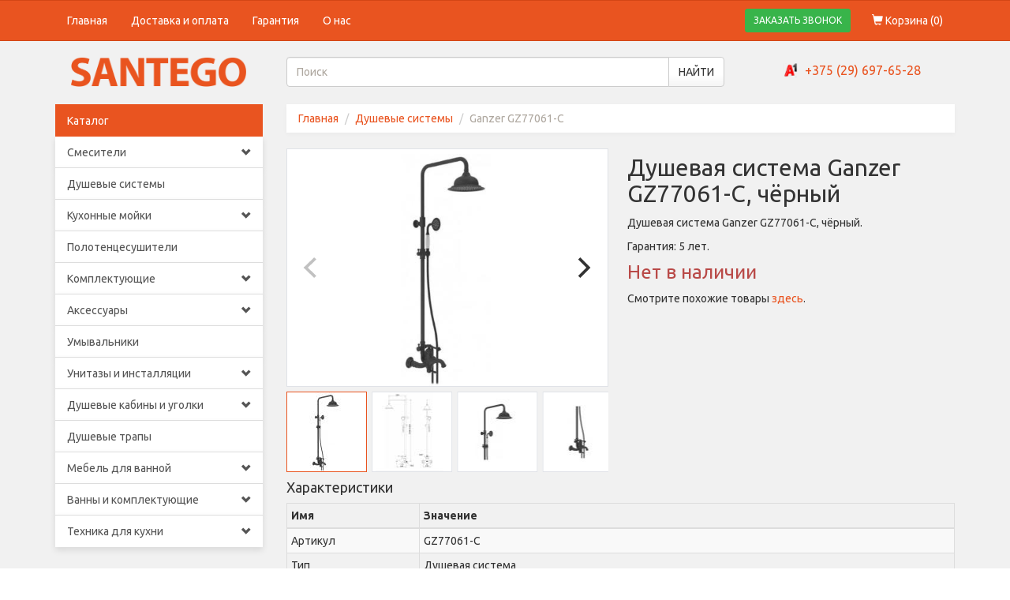

--- FILE ---
content_type: text/html;charset=UTF-8
request_url: https://santego.by/dushevaya-sistema-ganzer-gz77061-c-chernyy
body_size: 8565
content:
<!DOCTYPE html>
<html lang="ru">
<head>
        <title>Душевая система Ganzer GZ77061-C, чёрный купить в Минске и РБ – цены, фото, описание</title>
    <meta name="description"
          content="Душевая система Ganzer GZ77061-C, чёрный. Доставка. Артикул: GZ77061-C."/>
    <meta name="keywords"
          content="GZ77061-C, купить GZ77061-C, Ganzer GZ77061-C, Душевая система Ganzer GZ77061-C, чёрный, купить Ganzer GZ77061-C, купить Душевая система Ganzer GZ77061-C, чёрный с доставкой"/>
    <link rel="canonical" href="https://santego.by/dushevaya-sistema-ganzer-gz77061-c-chernyy"/>
    <meta property="og:type" content="product"/>
    <meta property="og:url" content="https://santego.by/dushevaya-sistema-ganzer-gz77061-c-chernyy"/>
    <meta property="og:title" content="Душевая система Ganzer GZ77061-C, чёрный"/>
    <meta property="og:description" content="Душевая система Ganzer GZ77061-C, чёрный."/>
    <meta property="og:locale" content="ru_RU"/>
    <meta property="product:availability" content="out of stock"/>
            <meta property="og:image" content="https://santego.by/izobrazheniya-tovarov/dushevaya-sistema-ganzer-gz77061-c-chernyy-rntl.jpg"/>
        <meta name="google-site-verification" content="eawCr-KLpEO-ETYRsPpRdVjl--CjOys0Il8tlXe45dc" />
<meta http-equiv="Content-Type" content="text/html;charset=utf-8"/>
<meta http-equiv="X-UA-Compatible" content="IE=edge"/>
<meta name="viewport" content="width=device-width, initial-scale=1.0"/>
<meta property="og:site_name" content="Santego.by - интернет-магазин сантехники"/>
<meta name="theme-color" content="#e95420"/>

<link rel="shortcut icon" href="https://santego.by/favicon.ico" type="image/x-icon">
<link rel="icon" href="https://santego.by/favicon.ico" type="image/x-icon">

<link href="https://santego.by/css/main.css?v=123" rel="stylesheet"/>

    <script async src="https://www.googletagmanager.com/gtag/js?id=AW-11154445839"></script>
<script>
    window.dataLayer = window.dataLayer || [];

    function gtag() {
        dataLayer.push(arguments);
    }

    gtag('js', new Date());
    gtag('config', 'AW-11154445839');
</script>
    </head>
<body>
<div class="wrapper">
    <nav>
    <div class="navbar navbar-default">
        <div class="container">
            <div class="navbar-header">
                <button type="button" class="navbar-toggle pull-left" data-toggle="collapse"
                        data-target="#navbar-collapse-id">
                    <span class="sr-only">Toggle navigation</span>
                    <span class="icon-bar"></span>
                    <span class="icon-bar"></span>
                    <span class="icon-bar"></span>
                </button>
                <a href="https://santego.by/korzina" class="visible-xs pull-right mobile-basket-icon">
                    <span class="glyphicon glyphicon-shopping-cart"></span>
                    (<span class="products-counter">0</span>)
                </a>
                <button class="btn btn-success btn-sm mobile-order-call-button visible-xs pull-right" data-toggle="modal"
                        data-target="#order-call-modal">ЗАКАЗАТЬ ЗВОНОК
                </button>
            </div>
            <div class="collapse navbar-collapse" id="navbar-collapse-id">
                <ul class="nav navbar-nav navbar-left">
                    <li >
                        <a href="https://santego.by">Главная</a>
                    </li>
                    <li >
                        <a href="https://santego.by/dostavka-i-oplata">Доставка и оплата</a>
                    </li>
                    <li >
                        <a href="https://santego.by/garantiya">Гарантия</a>
                    </li>
                    <li >
                        <a href="https://santego.by/o-nas">О нас</a>
                    </li>
                </ul>
                <ul class="nav navbar-nav navbar-right hidden-xs">
                    <li>
                        <button class="btn btn-success btn-sm order-call-button" data-toggle="modal"
                                data-target="#order-call-modal">ЗАКАЗАТЬ ЗВОНОК
                        </button>
                    </li>
                    <li >
                        <a href="https://santego.by/korzina">
                            <span class="glyphicon glyphicon-shopping-cart"></span>
                            Корзина (<span class="products-counter">0</span>)
                        </a>
                    </li>
                </ul>
            </div>
        </div>
    </div>
    <div class="container">
        <div class="row">
            <div class="col-md-3 text-center logo-wrapper">
                <a href="https://santego.by">
                    <img src="https://santego.by/images/logo.png?v=2" alt="Santego"/>
                </a>
            </div>
            <div class="col-md-6 search-container">
                <form action="https://santego.by/search" autocomplete="off" role="search">
                    <div class="input-group">
                        <input name="q" class="form-control" placeholder="Поиск" value="">
                        <span class="input-group-btn">
                            <button class="btn btn-default">НАЙТИ</button>
                        </span>
                    </div>
                </form>
            </div>
            <div class="col-md-3 text-center phones-container">
                <span class="phone-icon a1-icon"></span><a href="tel:+375296976528">+375 (29) 697-65-28</a>
            </div>
        </div>
    </div>
</nav>
    <div class="container">
        <div class="row">
            <div class="col-md-3">
                <div class="list-group categories-menu">
    <div class="list-group-item active hidden-md hidden-lg" data-toggle="collapse" data-target="#categories-menu-body"
         aria-expanded="false" aria-controls="categories-menu-body"
         role="button">
        Каталог
        <span class="glyphicon glyphicon-chevron-down"></span>
    </div>
    <div class="list-group-item active hidden-sm hidden-xs">Каталог</div>
    <div id="categories-menu-body" class="collapse ">
                        <div class="categories-menu-item">
        <a href="https://santego.by/smesiteli" class="list-group-item">
            Смесители                            <span class="glyphicon glyphicon-chevron-down hidden-xs hidden-sm"></span>
                    </a>
                    <span class="glyphicon glyphicon-chevron-down hidden-md hidden-lg" role="button"
                  data-toggle="collapse" data-target="#menu-subcategories-1" aria-expanded="false"
                  aria-controls="menu-subcategories-1"></span>
            <div class="list-group collapse" id="menu-subcategories-1">
                                                                <div class="categories-menu-item">
        <a href="https://santego.by/smesiteli-dlya-kuhni" class="list-group-item">
            Для кухни                    </a>
            </div>
                                                                                    <div class="categories-menu-item">
        <a href="https://santego.by/smesiteli-dlya-umyvalnika" class="list-group-item">
            Для умывальника                    </a>
            </div>
                                                                                    <div class="categories-menu-item">
        <a href="https://santego.by/smesiteli-dlya-vanny" class="list-group-item">
            Для ванны                    </a>
            </div>
                                                                                    <div class="categories-menu-item">
        <a href="https://santego.by/smesiteli-dlya-bide" class="list-group-item">
            Для биде                    </a>
            </div>
                                                                                    <div class="categories-menu-item">
        <a href="https://santego.by/smesiteli-dlya-dusha" class="list-group-item">
            Для душа                    </a>
            </div>
                                                                                    <div class="categories-menu-item">
        <a href="https://santego.by/komplekty-smesiteley" class="list-group-item">
            Комплекты                    </a>
            </div>
                                                </div>
            </div>
                        <div class="categories-menu-item">
        <a href="https://santego.by/dushevye-sistemy" class="list-group-item">
            Душевые системы                    </a>
            </div>
                        <div class="categories-menu-item">
        <a href="https://santego.by/kuhonnye-moyki" class="list-group-item">
            Кухонные мойки                            <span class="glyphicon glyphicon-chevron-down hidden-xs hidden-sm"></span>
                    </a>
                    <span class="glyphicon glyphicon-chevron-down hidden-md hidden-lg" role="button"
                  data-toggle="collapse" data-target="#menu-subcategories-14" aria-expanded="false"
                  aria-controls="menu-subcategories-14"></span>
            <div class="list-group collapse" id="menu-subcategories-14">
                                                                <div class="categories-menu-item">
        <a href="https://santego.by/kuhonnye-moyki-iz-nerzhaveyki" class="list-group-item">
            Мойки из нержавейки                    </a>
            </div>
                                                                                    <div class="categories-menu-item">
        <a href="https://santego.by/kuhonnye-moyki-iz-kamnya" class="list-group-item">
            Мойки из камня                    </a>
            </div>
                                                                                    <div class="categories-menu-item">
        <a href="https://santego.by/dozatory-dlya-kuhonnoy-moyki" class="list-group-item">
            Дозаторы                    </a>
            </div>
                                                                                    <div class="categories-menu-item">
        <a href="https://santego.by/kolandery-dlya-kuhonnoy-moyki" class="list-group-item">
            Коландеры                    </a>
            </div>
                                                                                    <div class="categories-menu-item">
        <a href="https://santego.by/sifony-dlya-kuhonnoy-moyki" class="list-group-item">
            Сифоны                    </a>
            </div>
                                                                                    <div class="categories-menu-item">
        <a href="https://santego.by/krepleniya-dlya-kuhonnoy-moyki" class="list-group-item">
            Крепления                    </a>
            </div>
                                                </div>
            </div>
                        <div class="categories-menu-item">
        <a href="https://santego.by/polotencesushiteli" class="list-group-item">
            Полотенцесушители                    </a>
            </div>
                        <div class="categories-menu-item">
        <a href="https://santego.by/komplektuyushhie" class="list-group-item">
            Комплектующие                            <span class="glyphicon glyphicon-chevron-down hidden-xs hidden-sm"></span>
                    </a>
                    <span class="glyphicon glyphicon-chevron-down hidden-md hidden-lg" role="button"
                  data-toggle="collapse" data-target="#menu-subcategories-10" aria-expanded="false"
                  aria-controls="menu-subcategories-10"></span>
            <div class="list-group collapse" id="menu-subcategories-10">
                                                                <div class="categories-menu-item">
        <a href="https://santego.by/podvodka-dlya-vody" class="list-group-item">
            Подводка для воды                    </a>
            </div>
                                                                                    <div class="categories-menu-item">
        <a href="https://santego.by/donnye-klapany" class="list-group-item">
            Донные клапаны                    </a>
            </div>
                                                                                    <div class="categories-menu-item">
        <a href="https://santego.by/sifony-dlya-rakovin" class="list-group-item">
            Сифоны для раковин                    </a>
            </div>
                                                                                    <div class="categories-menu-item">
        <a href="https://santego.by/dushevye-leyki" class="list-group-item">
            Душевые лейки                    </a>
            </div>
                                                                                    <div class="categories-menu-item">
        <a href="https://santego.by/dushevye-shlangi" class="list-group-item">
            Душевые шланги                    </a>
            </div>
                                                                                    <div class="categories-menu-item">
        <a href="https://santego.by/derzhateli-dlya-dushevoy-leyki" class="list-group-item">
            Держатели для лейки                    </a>
            </div>
                                                                                    <div class="categories-menu-item">
        <a href="https://santego.by/kranbuksy-i-kartridzhi" class="list-group-item">
            Кранбуксы и картриджи                    </a>
            </div>
                                                                                    <div class="categories-menu-item">
        <a href="https://santego.by/izlivy-dlya-smesitelya" class="list-group-item">
            Изливы                    </a>
            </div>
                                                                                    <div class="categories-menu-item">
        <a href="https://santego.by/krany" class="list-group-item">
            Краны                    </a>
            </div>
                                                                                    <div class="categories-menu-item">
        <a href="https://santego.by/komplektuyushhie-dlya-smesiteley" class="list-group-item">
            Комплектующие для смесителей                    </a>
            </div>
                                                                                    <div class="categories-menu-item">
        <a href="https://santego.by/komplektuyushhie-dlya-polotencesushiteley" class="list-group-item">
            Комплектующие для полотенцесушителей                    </a>
            </div>
                                                                                    <div class="categories-menu-item">
        <a href="https://santego.by/sifony-dlya-stiralnyh-mashin" class="list-group-item">
            Сифоны для стиральных машин                    </a>
            </div>
                                                </div>
            </div>
                        <div class="categories-menu-item">
        <a href="https://santego.by/aksessuary" class="list-group-item">
            Аксессуары                            <span class="glyphicon glyphicon-chevron-down hidden-xs hidden-sm"></span>
                    </a>
                    <span class="glyphicon glyphicon-chevron-down hidden-md hidden-lg" role="button"
                  data-toggle="collapse" data-target="#menu-subcategories-21" aria-expanded="false"
                  aria-controls="menu-subcategories-21"></span>
            <div class="list-group collapse" id="menu-subcategories-21">
                                                                <div class="categories-menu-item">
        <a href="https://santego.by/derzhateli-aksessuary" class="list-group-item">
            Держатели                            <span class="glyphicon glyphicon-chevron-down hidden-xs hidden-sm"></span>
                    </a>
                    <span class="glyphicon glyphicon-chevron-down hidden-md hidden-lg" role="button"
                  data-toggle="collapse" data-target="#menu-subcategories-88" aria-expanded="false"
                  aria-controls="menu-subcategories-88"></span>
            <div class="list-group collapse" id="menu-subcategories-88">
                                                                <div class="categories-menu-item">
        <a href="https://santego.by/derzhateli-dlya-tualetnoy-bumagi" class="list-group-item">
            Для туалетной бумаги                    </a>
            </div>
                                                                                    <div class="categories-menu-item">
        <a href="https://santego.by/derzhateli-dlya-bumazhnyh-polotenec" class="list-group-item">
            Для бумажных полотенец                    </a>
            </div>
                                                                                    <div class="categories-menu-item">
        <a href="https://santego.by/derzhateli-i-stakany-dlya-zubnyh-shhetok" class="list-group-item">
            Для зубных щёток                    </a>
            </div>
                                                                                    <div class="categories-menu-item">
        <a href="https://santego.by/derzhateli-dlya-osvezhitelya-vozduha" class="list-group-item">
            Для освежителя                    </a>
            </div>
                                                                                    <div class="categories-menu-item">
        <a href="https://santego.by/derzhateli-dlya-fena" class="list-group-item">
            Для фена                    </a>
            </div>
                                                </div>
            </div>
                                                                                    <div class="categories-menu-item">
        <a href="https://santego.by/kryuchki-dlya-vannoy-komnaty" class="list-group-item">
            Крючки                    </a>
            </div>
                                                                                    <div class="categories-menu-item">
        <a href="https://santego.by/dushevye-garnitury" class="list-group-item">
            Душевые гарнитуры                    </a>
            </div>
                                                                                    <div class="categories-menu-item">
        <a href="https://santego.by/mylnicy-i-dozatory-myla-dlya-vannoy-komnaty" class="list-group-item">
            Мыльницы и дозаторы                    </a>
            </div>
                                                                                    <div class="categories-menu-item">
        <a href="https://santego.by/polki-dlya-vannoy-komnaty" class="list-group-item">
            Полки                    </a>
            </div>
                                                                                    <div class="categories-menu-item">
        <a href="https://santego.by/ershiki-dlya-unitaza" class="list-group-item">
            Ершики для унитаза                    </a>
            </div>
                                                                                    <div class="categories-menu-item">
        <a href="https://santego.by/zerkala-kosmeticheskie" class="list-group-item">
            Зеркала косметические                    </a>
            </div>
                                                                                    <div class="categories-menu-item">
        <a href="https://santego.by/polotencederzhateli-dlya-vannoy-komnaty" class="list-group-item">
            Полотенцедержатели                    </a>
            </div>
                                                                                    <div class="categories-menu-item">
        <a href="https://santego.by/universalnye-stoyki-dlya-vannoy-komnaty" class="list-group-item">
            Стойки универсальные                    </a>
            </div>
                                                                                    <div class="categories-menu-item">
        <a href="https://santego.by/poruchni-dlya-vannoy-komnaty" class="list-group-item">
            Поручни                    </a>
            </div>
                                                                                    <div class="categories-menu-item">
        <a href="https://santego.by/nabory-aksessuarov-dlya-vannoy-komnaty" class="list-group-item">
            Наборы                    </a>
            </div>
                                                                                    <div class="categories-menu-item">
        <a href="https://santego.by/musornye-vedra-dlya-doma" class="list-group-item">
            Мусорные ведра                    </a>
            </div>
                                                </div>
            </div>
                        <div class="categories-menu-item">
        <a href="https://santego.by/umyvalniki" class="list-group-item">
            Умывальники                    </a>
            </div>
                        <div class="categories-menu-item">
        <a href="https://santego.by/unitazy" class="list-group-item">
            Унитазы и инсталляции                            <span class="glyphicon glyphicon-chevron-down hidden-xs hidden-sm"></span>
                    </a>
                    <span class="glyphicon glyphicon-chevron-down hidden-md hidden-lg" role="button"
                  data-toggle="collapse" data-target="#menu-subcategories-15" aria-expanded="false"
                  aria-controls="menu-subcategories-15"></span>
            <div class="list-group collapse" id="menu-subcategories-15">
                                                                <div class="categories-menu-item">
        <a href="https://santego.by/installyacii" class="list-group-item">
            Инсталляции                    </a>
            </div>
                                                                                    <div class="categories-menu-item">
        <a href="https://santego.by/komplekt-installyacii-s-unitazom" class="list-group-item">
            Комплект инсталляции                    </a>
            </div>
                                                                                    <div class="categories-menu-item">
        <a href="https://santego.by/napolnye-unitazy" class="list-group-item">
            Напольные унитазы                    </a>
            </div>
                                                                                    <div class="categories-menu-item">
        <a href="https://santego.by/podvesnye-unitazy" class="list-group-item">
            Подвесные унитазы                    </a>
            </div>
                                                                                    <div class="categories-menu-item">
        <a href="https://santego.by/pristavnye-unitazy" class="list-group-item">
            Приставные унитазы                    </a>
            </div>
                                                                                    <div class="categories-menu-item">
        <a href="https://santego.by/knopka-dlya-installyacii" class="list-group-item">
            Кнопка для инсталляции                    </a>
            </div>
                                                                                    <div class="categories-menu-item">
        <a href="https://santego.by/armatura-dlya-unitazov" class="list-group-item">
            Арматура для унитазов                    </a>
            </div>
                                                                                    <div class="categories-menu-item">
        <a href="https://santego.by/sidene-dlya-unitaza" class="list-group-item">
            Сиденье для унитаза                    </a>
            </div>
                                                                                    <div class="categories-menu-item">
        <a href="https://santego.by/sifony-dlya-pissuara" class="list-group-item">
            Сифоны для писсуара                    </a>
            </div>
                                                                                    <div class="categories-menu-item">
        <a href="https://santego.by/gofry-dlya-unitaza" class="list-group-item">
            Гофры для унитаза                    </a>
            </div>
                                                                                    <div class="categories-menu-item">
        <a href="https://santego.by/komplektuyushhie-dlya-installyacii" class="list-group-item">
            Комплектующие для инсталляции                    </a>
            </div>
                                                </div>
            </div>
                        <div class="categories-menu-item">
        <a href="https://santego.by/dushevye-kabiny-i-ugolki" class="list-group-item">
            Душевые кабины и уголки                            <span class="glyphicon glyphicon-chevron-down hidden-xs hidden-sm"></span>
                    </a>
                    <span class="glyphicon glyphicon-chevron-down hidden-md hidden-lg" role="button"
                  data-toggle="collapse" data-target="#menu-subcategories-44" aria-expanded="false"
                  aria-controls="menu-subcategories-44"></span>
            <div class="list-group collapse" id="menu-subcategories-44">
                                                                <div class="categories-menu-item">
        <a href="https://santego.by/dushevye-kabiny" class="list-group-item">
            Душевые кабины                    </a>
            </div>
                                                                                    <div class="categories-menu-item">
        <a href="https://santego.by/dushevye-ugolki" class="list-group-item">
            Душевые уголки                    </a>
            </div>
                                                                                    <div class="categories-menu-item">
        <a href="https://santego.by/dushevye-poddony" class="list-group-item">
            Душевые поддоны                    </a>
            </div>
                                                                                                                                                                                                                                                    <div class="categories-menu-item">
        <a href="https://santego.by/dushevye-dveri-v-nishu" class="list-group-item">
            Душевые двери в нишу                    </a>
            </div>
                                                                                    <div class="categories-menu-item">
        <a href="https://santego.by/sifony-dlya-dushevogo-poddona" class="list-group-item">
            Сифоны для поддона                    </a>
            </div>
                                                                                    <div class="categories-menu-item">
        <a href="https://santego.by/karnizy-dlya-dushevyh-poddonov" class="list-group-item">
            Карнизы для душевых поддонов                    </a>
            </div>
                                                </div>
            </div>
                        <div class="categories-menu-item">
        <a href="https://santego.by/trapy" class="list-group-item">
            Душевые трапы                    </a>
            </div>
                        <div class="categories-menu-item">
        <a href="https://santego.by/mebel-dlya-vannoy" class="list-group-item">
            Мебель для ванной                            <span class="glyphicon glyphicon-chevron-down hidden-xs hidden-sm"></span>
                    </a>
                    <span class="glyphicon glyphicon-chevron-down hidden-md hidden-lg" role="button"
                  data-toggle="collapse" data-target="#menu-subcategories-49" aria-expanded="false"
                  aria-controls="menu-subcategories-49"></span>
            <div class="list-group collapse" id="menu-subcategories-49">
                                                                <div class="categories-menu-item">
        <a href="https://santego.by/tumba-pod-umyvalnik" class="list-group-item">
            Тумбы под умывальник                    </a>
            </div>
                                                                                    <div class="categories-menu-item">
        <a href="https://santego.by/shkafy-v-vannuyu-komnatu" class="list-group-item">
            Шкафы                    </a>
            </div>
                                                                                    <div class="categories-menu-item">
        <a href="https://santego.by/shkaf-v-vannuyu" class="list-group-item">
            Шкаф-колонны                    </a>
            </div>
                                                                                    <div class="categories-menu-item">
        <a href="https://santego.by/shkaf-s-zerkalom" class="list-group-item">
            Шкафы с зеркалом                    </a>
            </div>
                                                                                    <div class="categories-menu-item">
        <a href="https://santego.by/stoleshnicy-dlya-vannoy-pod-rakovinu" class="list-group-item">
            Столешницы под раковину                    </a>
            </div>
                                                                                    <div class="categories-menu-item">
        <a href="https://santego.by/zerkalo-v-vannuyu" class="list-group-item">
            Зеркала                    </a>
            </div>
                                                </div>
            </div>
                        <div class="categories-menu-item">
        <a href="https://santego.by/vanny-i-komplektuyushhie" class="list-group-item">
            Ванны и комплектующие                            <span class="glyphicon glyphicon-chevron-down hidden-xs hidden-sm"></span>
                    </a>
                    <span class="glyphicon glyphicon-chevron-down hidden-md hidden-lg" role="button"
                  data-toggle="collapse" data-target="#menu-subcategories-38" aria-expanded="false"
                  aria-controls="menu-subcategories-38"></span>
            <div class="list-group collapse" id="menu-subcategories-38">
                                                                                                                                                <div class="categories-menu-item">
        <a href="https://santego.by/vanny" class="list-group-item">
            Ванны                    </a>
            </div>
                                                                                    <div class="categories-menu-item">
        <a href="https://santego.by/karkas-dlya-vanny" class="list-group-item">
            Каркасы                    </a>
            </div>
                                                                                    <div class="categories-menu-item">
        <a href="https://santego.by/ekrany-pod-vannu" class="list-group-item">
            Экраны                    </a>
            </div>
                                                                                    <div class="categories-menu-item">
        <a href="https://santego.by/shtorka-dlya-vanny" class="list-group-item">
            Шторки                    </a>
            </div>
                                                                                    <div class="categories-menu-item">
        <a href="https://santego.by/obvyazki-pod-vannu" class="list-group-item">
            Сифоны                    </a>
            </div>
                                                                                    <div class="categories-menu-item">
        <a href="https://santego.by/karnizy-dlya-vannoy" class="list-group-item">
            Карнизы для ванной                    </a>
            </div>
                                                </div>
            </div>
                        <div class="categories-menu-item">
        <a href="https://santego.by/tehnika-dlya-kuhni" class="list-group-item">
            Техника для кухни                            <span class="glyphicon glyphicon-chevron-down hidden-xs hidden-sm"></span>
                    </a>
                    <span class="glyphicon glyphicon-chevron-down hidden-md hidden-lg" role="button"
                  data-toggle="collapse" data-target="#menu-subcategories-104" aria-expanded="false"
                  aria-controls="menu-subcategories-104"></span>
            <div class="list-group collapse" id="menu-subcategories-104">
                                                                <div class="categories-menu-item">
        <a href="https://santego.by/kuhonnye-vytyazhki" class="list-group-item">
            Кухонные вытяжки                    </a>
            </div>
                                                                                    <div class="categories-menu-item">
        <a href="https://santego.by/posudomoechnye-mashiny" class="list-group-item">
            Посудомоечные машины                    </a>
            </div>
                                                                                    <div class="categories-menu-item">
        <a href="https://santego.by/varochnye-paneli" class="list-group-item">
            Варочные панели                    </a>
            </div>
                                                                                    <div class="categories-menu-item">
        <a href="https://santego.by/duhovoy-shkaf" class="list-group-item">
            Духовой шкаф                    </a>
            </div>
                                                                                    <div class="categories-menu-item">
        <a href="https://santego.by/izmelchiteli-pishhevyh-othodov" class="list-group-item">
            Измельчители пищевых отходов                    </a>
            </div>
                                                </div>
            </div>
            </div>
</div>

<div class="hidden-sm hidden-xs">
                </div>
            </div>
            <div class="col-md-9 page-content">
                    <div class="breadcrumb-container">
        <ol class="breadcrumb" itemscope itemtype="https://schema.org/BreadcrumbList">
            <li itemprop="itemListElement" itemscope itemtype="https://schema.org/ListItem">
                <a href="https://santego.by" itemprop="item"><span itemprop="name">Главная</span></a>
                <meta itemprop="position" content="1"/>
            </li>
                        <li itemprop="itemListElement" itemscope itemtype="https://schema.org/ListItem"><!--
    --><a href="https://santego.by/dushevye-sistemy" itemprop="item"><span itemprop="name">Душевые системы</span></a>
    <meta itemprop="position" content="2"/>
    </li>
            <li class="active" itemprop="itemListElement" itemscope itemtype="https://schema.org/ListItem"><!--
            --><span itemprop="name">Ganzer GZ77061-C</span>
                <meta itemprop="item" content="https://santego.by/dushevaya-sistema-ganzer-gz77061-c-chernyy"/>
                <meta itemprop="position" content="3"/>
            </li>
        </ol>
    </div>
    <div class="product-container" itemscope itemtype="https://schema.org/Product"
         data-product-id="17576">
        <div class="row">
            <div class="col-sm-6">
                <div class="big-product-images"
                     data-flickity='{"pageDots":false,"prevNextButtons":true}'>
                                            <div class="item">
                            <a href="https://santego.by/izobrazheniya-tovarov/dushevaya-sistema-ganzer-gz77061-c-chernyy-rntl.jpg"
                               data-fancybox="Ganzer GZ77061-C">
                                <meta itemprop="image" content="https://santego.by/izobrazheniya-tovarov/dushevaya-sistema-ganzer-gz77061-c-chernyy-rntl.jpg"/>
                                <img alt="Ganzer GZ77061-C. Изображение №1"
                                     src="https://santego.by/izobrazheniya-tovarov/w800-h400/dushevaya-sistema-ganzer-gz77061-c-chernyy-rntl.jpg">
                            </a>
                        </div>
                                            <div class="item">
                            <a href="https://santego.by/izobrazheniya-tovarov/dushevaya-sistema-ganzer-gz77061-c-chernyy-6buc.jpg"
                               data-fancybox="Ganzer GZ77061-C">
                                <meta itemprop="image" content="https://santego.by/izobrazheniya-tovarov/dushevaya-sistema-ganzer-gz77061-c-chernyy-6buc.jpg"/>
                                <img alt="Ganzer GZ77061-C. Изображение №2"
                                     src="https://santego.by/izobrazheniya-tovarov/w800-h400/dushevaya-sistema-ganzer-gz77061-c-chernyy-6buc.jpg">
                            </a>
                        </div>
                                            <div class="item">
                            <a href="https://santego.by/izobrazheniya-tovarov/dushevaya-sistema-ganzer-gz77061-c-chernyy-do4m.jpg"
                               data-fancybox="Ganzer GZ77061-C">
                                <meta itemprop="image" content="https://santego.by/izobrazheniya-tovarov/dushevaya-sistema-ganzer-gz77061-c-chernyy-do4m.jpg"/>
                                <img alt="Ganzer GZ77061-C. Изображение №3"
                                     src="https://santego.by/izobrazheniya-tovarov/w800-h400/dushevaya-sistema-ganzer-gz77061-c-chernyy-do4m.jpg">
                            </a>
                        </div>
                                            <div class="item">
                            <a href="https://santego.by/izobrazheniya-tovarov/dushevaya-sistema-ganzer-gz77061-c-chernyy-9fa0.jpg"
                               data-fancybox="Ganzer GZ77061-C">
                                <meta itemprop="image" content="https://santego.by/izobrazheniya-tovarov/dushevaya-sistema-ganzer-gz77061-c-chernyy-9fa0.jpg"/>
                                <img alt="Ganzer GZ77061-C. Изображение №4"
                                     src="https://santego.by/izobrazheniya-tovarov/w800-h400/dushevaya-sistema-ganzer-gz77061-c-chernyy-9fa0.jpg">
                            </a>
                        </div>
                                    </div>
                <div class="small-product-images clearfix"
                     data-flickity='{"asNavFor":".big-product-images","contain":true,"pageDots":false,"prevNextButtons":false,"freeScroll":true,"draggable":true}'>
                                            <div class="col-xs-3 small-product-image-container scrollable-item-container">
                            <span class="vertical-center-helper"></span><!-- Space is not allowed here.
                        --><img src="https://santego.by/izobrazheniya-tovarov/w100-h100/dushevaya-sistema-ganzer-gz77061-c-chernyy-rntl.jpg"
                                alt="Ganzer GZ77061-C. Изображение №1"/>
                        </div>
                                            <div class="col-xs-3 small-product-image-container scrollable-item-container">
                            <span class="vertical-center-helper"></span><!-- Space is not allowed here.
                        --><img src="https://santego.by/izobrazheniya-tovarov/w100-h100/dushevaya-sistema-ganzer-gz77061-c-chernyy-6buc.jpg"
                                alt="Ganzer GZ77061-C. Изображение №2"/>
                        </div>
                                            <div class="col-xs-3 small-product-image-container scrollable-item-container">
                            <span class="vertical-center-helper"></span><!-- Space is not allowed here.
                        --><img src="https://santego.by/izobrazheniya-tovarov/w100-h100/dushevaya-sistema-ganzer-gz77061-c-chernyy-do4m.jpg"
                                alt="Ganzer GZ77061-C. Изображение №3"/>
                        </div>
                                            <div class="col-xs-3 small-product-image-container scrollable-item-container">
                            <span class="vertical-center-helper"></span><!-- Space is not allowed here.
                        --><img src="https://santego.by/izobrazheniya-tovarov/w100-h100/dushevaya-sistema-ganzer-gz77061-c-chernyy-9fa0.jpg"
                                alt="Ganzer GZ77061-C. Изображение №4"/>
                        </div>
                                    </div>
            </div>
            <div class="col-sm-6 product-text-with-inputs-container">
                <h1 itemprop="name">Душевая система Ganzer GZ77061-C, чёрный</h1>
                <meta itemprop="sku" content="17576"/>
                <span itemprop="brand" itemscope itemtype="https://schema.org/Brand">
                    <meta itemprop="name" content="Ganzer"/>
                </span>
                                <p itemprop="description">Душевая система Ganzer GZ77061-C, чёрный.</p>
                <div itemprop="offers" itemscope itemtype="https://schema.org/Offer">
                    <meta itemprop="url" content="https://santego.by/dushevaya-sistema-ganzer-gz77061-c-chernyy"/>
                                            <p>
                            Гарантия: <span itemprop="warranty" itemscope
                                            itemtype="https://schema.org/WarrantyPromise"><span
                                        itemprop="durationOfWarranty">5 лет</span></span>.
                        </p>
                                        <meta itemprop="price" content="1036"/>
                    <meta itemprop="priceCurrency" content="BYN"/>
                    <meta itemprop="itemCondition" content="https://schema.org/NewCondition"/>
                                            <link itemprop="availability" href="https://schema.org/OutOfStock">
                                    </div>
                                    <p><span class="text-danger h3">Нет в наличии</span></p>
                    <p>Смотрите похожие товары <a href="https://santego.by/dushevye-sistemy">здесь</a>.</p>
                            </div>
        </div>
        <h4>Характеристики</h4>
        <table class="table table-bordered table-hover table-condensed table-striped">
            <thead>
            <tr>
                <th>Имя</th>
                <th>Значение</th>
            </tr>
            </thead>
            <tbody>
                            <tr itemprop="additionalProperty" itemscope itemtype="https://schema.org/PropertyValue">
                    <td itemprop="name">Артикул</td>
                    <td itemprop="value">GZ77061-C</td>
                </tr>
                                                    <tr itemprop="additionalProperty" itemscope itemtype="https://schema.org/PropertyValue">
                    <td itemprop="name">Тип</td>
                    <td itemprop="value">
                                                    Душевая система                                            </td>
                </tr>
                            <tr itemprop="additionalProperty" itemscope itemtype="https://schema.org/PropertyValue">
                    <td itemprop="name">Способ монтажа</td>
                    <td itemprop="value">
                                                    Настенный                                            </td>
                </tr>
                            <tr itemprop="additionalProperty" itemscope itemtype="https://schema.org/PropertyValue">
                    <td itemprop="name">Цвет</td>
                    <td itemprop="value">
                                                                                    Чёрный                                                                        </td>
                </tr>
                            <tr itemprop="additionalProperty" itemscope itemtype="https://schema.org/PropertyValue">
                    <td itemprop="name">Смеситель</td>
                    <td itemprop="value">
                                                    Однорычажный                                            </td>
                </tr>
                            <tr itemprop="additionalProperty" itemscope itemtype="https://schema.org/PropertyValue">
                    <td itemprop="name">Излив</td>
                    <td itemprop="value">
                                                    Неповоротный                                            </td>
                </tr>
                            <tr itemprop="additionalProperty" itemscope itemtype="https://schema.org/PropertyValue">
                    <td itemprop="name">Верхний душ</td>
                    <td itemprop="value">
                                                    Круглый                                            </td>
                </tr>
                            <tr itemprop="additionalProperty" itemscope itemtype="https://schema.org/PropertyValue">
                    <td itemprop="name">Материал</td>
                    <td itemprop="value">
                                                    Латунь                                            </td>
                </tr>
                            <tr itemprop="additionalProperty" itemscope itemtype="https://schema.org/PropertyValue">
                    <td itemprop="name">Ручной душ</td>
                    <td itemprop="value">
                                                    С регулировкой по высоте                                            </td>
                </tr>
                            <tr itemprop="additionalProperty" itemscope itemtype="https://schema.org/PropertyValue">
                    <td itemprop="name">Форма ручного душа</td>
                    <td itemprop="value">
                                                    Круглая                                            </td>
                </tr>
                            <tr itemprop="additionalProperty" itemscope itemtype="https://schema.org/PropertyValue">
                    <td itemprop="name">Мыльница</td>
                    <td itemprop="value">
                                                    Нет                                            </td>
                </tr>
                            <tr itemprop="additionalProperty" itemscope itemtype="https://schema.org/PropertyValue">
                    <td itemprop="name">Полочки</td>
                    <td itemprop="value">
                                                    Нет                                            </td>
                </tr>
                        <tr itemprop="additionalProperty" itemscope itemtype="https://schema.org/PropertyValue">
                <td itemprop="name">Производитель</td>
                <td itemprop="value">Ганзер Санитар, Мюнхен, Германия / Ganzer Sanitar. Rablstrabe 37, 81669 Munchen, Germany</td>
            </tr>
            <tr itemprop="additionalProperty" itemscope itemtype="https://schema.org/PropertyValue">
                <td itemprop="name">Импортёр</td>
                <td itemprop="value">ИП Ждавец В.П., Минск, п. Дзержинского 119-828</td>
            </tr>
            </tbody>
        </table>
    </div>
        <div class="panel panel-default product-panel">
        <div class="panel-heading">
            <h4 class="panel-title">Доставка</h4>
        </div>
        <div class="panel-body">
            <p>
                Доступные способы доставки:
            </p>
            <ul>
                                    <li>
                        <b>Курьером по Минску.</b>
                                                                                    Стоимость - 7 р., при заказе от 150 р. - бесплатно.                                                                        </li>
                                    <li>
                        <b>Курьером по Беларуси.</b>
                                                                                    Стоимость - 15 р., при заказе от 300 р. - бесплатно.                                                                        </li>
                                    <li>
                        <b>Самовывоз по адресу <a href="https://yandex.ru/maps/?um=constructor%3Af182602370dd5a0a3a1606143ebe969bdddffcf22ee933d2704181db25fe7f0c&source=constructorLink" target="_blank">г. Минск ул. Сухаревская 70, подъезд 12</a>.</b>
                                                                                    Бесплатно.
                                                                        </li>
                            </ul>
            <p>
                Доставка товаров курьером осуществляется каждый день с 8:00 до 23:00 (по предварительной договорённости
                с покупателем).
            </p>
        </div>
    </div>
    <div class="panel panel-default product-panel">
        <div class="panel-heading">
            <h4 class="panel-title">Оплата</h4>
        </div>
        <div class="panel-body">
            <p>Доступные способы оплаты:</p>
            <ul>
                                    <li>
                        <b>Наличными при получении.</b>
                    </li>
                                    <li>
                        <b>Картой при получении.</b>
                    </li>
                            </ul>
            <p>
                Некоторые способы оплаты доступны не для всех способов доставки. Оплата производится при получении
                товара. В данный момент идёт подключение электронной системы "Расчет" (АИС ЕРИП), которая позволит
                осуществлять оплату безналичным способом.
            </p>
        </div>
    </div>
                    </div>
        </div>
    </div>
</div>
<footer>
    <div class="footer-info">
    <div class="social-networks">
        <a href="viber://chat?number=%2B375296976528" class="hidden-md hidden-lg">
            <img src="https://santego.by/images/viber-icon.svg" alt="Viber" height="40" width="40"/>
        </a>
        <a href="https://t.me/santego_by" target="_blank">
            <img src="https://santego.by/images/telegram-icon.svg" alt="Telegram" height="40" width="40"/>
        </a>
        <a href="https://www.instagram.com/santego_by/" target="_blank">
            <img src="https://santego.by/images/instagram-icon.svg" alt="Instagram" height="40" width="40"/>
        </a>
    </div>
    Приём и обработка заказов ежедневно с 9:00 до 21:00.
    <br/>
    Оплата доступна по наличному и безналичному расчету.
    <br/>
    Регистрация &#8470;191655736, 11.01.2013, Мингорисполком.
    <br/>
    Юр. адрес: г. Минск, ул. Маршала Лосика 55-9.
    <br/>
    В торговом реестре РБ с 02.03.2020.
    <br/>
    ИП Видерт Сергей Владиславович.
</div>
</footer>
<div class="modal" id="order-call-modal" tabindex="-1" role="dialog" aria-labelledby="order-call-modal-label">
    <div class="modal-dialog" role="document">
        <div class="modal-content">
            <div class="modal-header">
                <button type="button" class="close" data-dismiss="modal" aria-label="Close"><span aria-hidden="true">&times;</span>
                </button>
                <h4 class="modal-title" id="order-call-modal-label">Заказ звонка</h4>
            </div>
            <div class="modal-body">
                <div class="form-group">
                    <label for="order-call-name" class="control-label">Имя:</label>
                    <input type="text" class="form-control" id="order-call-name">
                </div>
                <div class="form-group" id="order-call-phone-container">
                    <label for="order-call-phone" class="control-label">Телефон:</label>
                    <input type="text" class="form-control" id="order-call-phone">
                    <p id="order-call-phone-missing-error" class="help-block hidden">Укажите телефон!</p>
                </div>
                <div class="form-group">
                    <label for="order-call-customer-comment" class="control-label">Комментарий:</label>
                    <textarea class="form-control" id="order-call-customer-comment"></textarea>
                </div>
            </div>
            <div class="modal-footer">
                <button type="button" class="btn btn-default" data-dismiss="modal">Отмена</button>
                <button type="button" class="btn btn-primary" id="submit-order-call-form-button">Отправить</button>
            </div>
        </div>
    </div>
</div>

<div class="modal" id="order-call-success-modal" tabindex="-1" role="dialog"
     aria-labelledby="order-call-success-modal-label">
    <div class="modal-dialog" role="document">
        <div class="modal-content">
            <div class="modal-header">
                <button type="button" class="close" data-dismiss="modal" aria-label="Close"><span aria-hidden="true">&times;</span>
                </button>
                <h4 class="modal-title" id="order-call-success-modal-label">Заказ звонка</h4>
            </div>
            <div class="modal-body">
                Спасибо за заявку! Наш менеджер скоро свяжется с вами.
            </div>
            <div class="modal-footer">
                <button type="button" class="btn btn-default" data-dismiss="modal">Закрыть</button>
            </div>
        </div>
    </div>
</div>
<script src="https://ajax.googleapis.com/ajax/libs/jquery/1.12.4/jquery.min.js"></script>
<script src="https://maxcdn.bootstrapcdn.com/bootstrap/3.4.1/js/bootstrap.min.js"></script>
<script src="https://cdnjs.cloudflare.com/ajax/libs/jquery-cookie/1.4.1/jquery.cookie.js"></script>
<script src="https://santego.by/js/autocomplete.js?v=5"></script>
<script src="https://santego.by/js/flickity.min.js?v=2.3.0"></script>

    <script>
        (function (m, e, t, r, i, k, a) {
            m[i] = m[i] || function () {
                (m[i].a = m[i].a || []).push(arguments)
            };
            m[i].l = 1 * new Date();
            k = e.createElement(t), a = e.getElementsByTagName(t)[0], k.async = 1, k.src = r, a.parentNode.insertBefore(k, a)
        })
        (window, document, "script", "https://mc.yandex.ru/metrika/tag.js", "ym");

        ym(58909195, "init", {
            clickmap: true,
            trackLinks: true,
            accurateTrackBounce: true
        });
    </script>
    <noscript>
        <div><img src="https://mc.yandex.ru/watch/58909195" style="position:absolute; left:-9999px;" alt=""/></div>
    </noscript>
    <script>
        !function (f, b, e, v, n, t, s) {
            if (f.fbq) return;
            n = f.fbq = function () {
                n.callMethod ?
                    n.callMethod.apply(n, arguments) : n.queue.push(arguments)
            };
            if (!f._fbq) f._fbq = n;
            n.push = n;
            n.loaded = !0;
            n.version = '2.0';
            n.queue = [];
            t = b.createElement(e);
            t.async = !0;
            t.src = v;
            s = b.getElementsByTagName(e)[0];
            s.parentNode.insertBefore(t, s)
        }(window, document, 'script',
            'https://connect.facebook.net/en_US/fbevents.js');
        fbq('init', '145968288202733');
        fbq('track', 'PageView');
    </script>
    <noscript><img height="1" width="1" style="display:none"
                   src="https://www.facebook.com/tr?id=145968288202733&ev=PageView&noscript=1"
        /></noscript>
    <script src="https://santego.by/js/jquery.fancybox.min.js?v=3.5.7"></script>
    <link rel="stylesheet" href="https://santego.by/css/jquery.fancybox.min.css?v=3.5.7"/>
<script src="https://santego.by/js/main.js?v=67"></script>
</body>
</html>


--- FILE ---
content_type: image/svg+xml
request_url: https://santego.by/images/instagram-icon.svg
body_size: 604
content:
<svg xmlns="http://www.w3.org/2000/svg" viewBox="-206 -206 963.034 963.034"><linearGradient id="a" x1="275.517" x2="275.517" y1="4.571" y2="549.72" gradientTransform="matrix(1 0 0 -1 0 554)" gradientUnits="userSpaceOnUse"><stop offset="0" style="stop-color:#e09b3d"/><stop offset=".3" style="stop-color:#c74c4d"/><stop offset=".6" style="stop-color:#c21975"/><stop offset="1" style="stop-color:#7024c4"/></linearGradient><path d="M386.878 0H164.156C73.64 0 0 73.64 0 164.156v222.722c0 90.516 73.64 164.156 164.156 164.156h222.722c90.516 0 164.156-73.64 164.156-164.156V164.156C551.033 73.64 477.393 0 386.878 0zM495.6 386.878c0 60.045-48.677 108.722-108.722 108.722H164.156c-60.045 0-108.722-48.677-108.722-108.722V164.156c0-60.046 48.677-108.722 108.722-108.722h222.722c60.045 0 108.722 48.676 108.722 108.722v222.722z" style="fill:url(#a)"/><linearGradient id="b" x1="275.517" x2="275.517" y1="4.571" y2="549.72" gradientTransform="matrix(1 0 0 -1 0 554)" gradientUnits="userSpaceOnUse"><stop offset="0" style="stop-color:#e09b3d"/><stop offset=".3" style="stop-color:#c74c4d"/><stop offset=".6" style="stop-color:#c21975"/><stop offset="1" style="stop-color:#7024c4"/></linearGradient><path d="M275.517 133C196.933 133 133 196.933 133 275.516s63.933 142.517 142.517 142.517S418.034 354.1 418.034 275.516 354.101 133 275.517 133zm0 229.6c-48.095 0-87.083-38.988-87.083-87.083s38.989-87.083 87.083-87.083c48.095 0 87.083 38.988 87.083 87.083 0 48.094-38.989 87.083-87.083 87.083z" style="fill:url(#b)"/><linearGradient id="c" x1="418.306" x2="418.306" y1="4.571" y2="549.72" gradientTransform="matrix(1 0 0 -1 0 554)" gradientUnits="userSpaceOnUse"><stop offset="0" style="stop-color:#e09b3d"/><stop offset=".3" style="stop-color:#c74c4d"/><stop offset=".6" style="stop-color:#c21975"/><stop offset="1" style="stop-color:#7024c4"/></linearGradient><circle cx="418.306" cy="134.072" r="34.149" style="fill:url(#c)"/></svg>